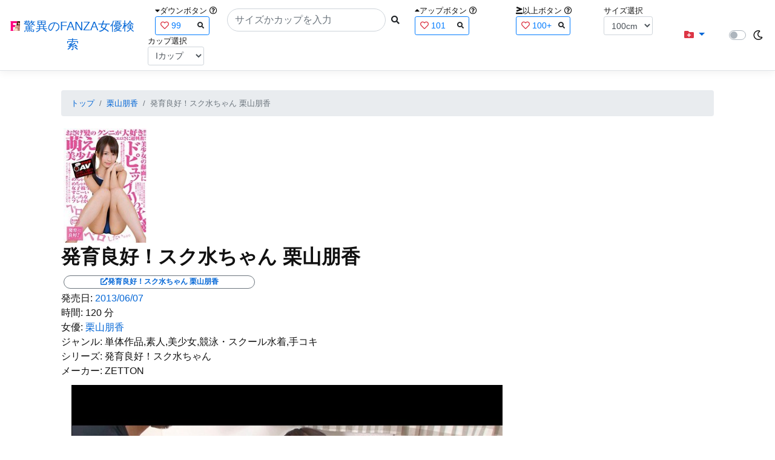

--- FILE ---
content_type: text/html; charset=utf-8
request_url: https://fanza-actress-bust-search.azurewebsites.net/actress/1017379/product/118bana00002/%EF%BF%BD%EF%BF%BD%EF%BF%BD%EF%BF%BD%EF%BF%BD%EF%BF%BD%EF%BF%BD%EF%BF%BD%EF%BF%BD%EF%BF%BD%EF%BF%BD%EF%BF%BD%EF%BF%BD%EF%BF%BD%EF%BF%BD%EF%BF%BD%EF%BF%BD%EF%BF%BD%EF%BF%BD%EF%BF%BD%EF%BF%BD%EF%BF%BD%EF%BF%BD%EF%BF%BD%EF%BF%BD%EF%BF%BD%EF%BF%BD%EF%BF%BD%EF%BF%BD%EF%BF%BD%EF%BF%BD%EF%BF%BD%EF%BF%BD%20%EF%BF%BD%EF%BF%BD%EF%BF%BD%EF%BF%BD%EF%BF%BD%EF%BF%BD%EF%BF%BD%EF%BF%BD%EF%BF%BD%EF%BF%BD%EF%BF%BD%EF%BF%BD
body_size: 15293
content:
<!DOCTYPE html>
<html lang="ja-JP">
<head>
    <meta charset="utf-8" />
    <!-- Preconnect to external domains -->
    <link rel="preconnect" href="https://www.googletagmanager.com" crossorigin>
    <link rel="preconnect" href="https://pics.dmm.com" crossorigin>
    <link rel="dns-prefetch" href="https://www.googletagmanager.com">
    <link rel="dns-prefetch" href="https://pics.dmm.com">
    <!-- Preload critical font for better LCP/CLS (only most-used font) -->
    <link rel="preload" href="/lib/font-awesome/webfonts/fa-solid-900.woff2" as="font" type="font/woff2" crossorigin>
    <meta name="viewport" content="width=device-width, initial-scale=1.0" />
    <meta name="description" content="&#x767A;&#x80B2;&#x826F;&#x597D;&#xFF01;&#x30B9;&#x30AF;&#x6C34;&#x3061;&#x3083;&#x3093; &#x6817;&#x5C71;&#x670B;&#x9999;&#x306E;&#x8A73;&#x7D30;&#x60C5;&#x5831;" />
    <title>&#x767A;&#x80B2;&#x826F;&#x597D;&#xFF01;&#x30B9;&#x30AF;&#x6C34;&#x3061;&#x3083;&#x3093; &#x6817;&#x5C71;&#x670B;&#x9999; | &#x6817;&#x5C71;&#x670B;&#x9999; | &#x9A5A;&#x7570;&#x306E;FANZA&#x5973;&#x512A;&#x691C;&#x7D22;</title>
    <meta property="og:type" content="website">
    <meta property="og:title" content="&#x767A;&#x80B2;&#x826F;&#x597D;&#xFF01;&#x30B9;&#x30AF;&#x6C34;&#x3061;&#x3083;&#x3093; &#x6817;&#x5C71;&#x670B;&#x9999; | &#x6817;&#x5C71;&#x670B;&#x9999; | &#x9A5A;&#x7570;&#x306E;FANZA&#x5973;&#x512A;&#x691C;&#x7D22;">
    <meta property="og:url" content="https://fanza-actress-bust-search.azurewebsites.net/actress/1017379/product/118bana00002">
    <meta property="og:image" content="https://pics.dmm.co.jp/digital/video/118bana00002/118bana00002pl.jpg">
    <meta property="og:description" content="&#x767A;&#x80B2;&#x826F;&#x597D;&#xFF01;&#x30B9;&#x30AF;&#x6C34;&#x3061;&#x3083;&#x3093; &#x6817;&#x5C71;&#x670B;&#x9999; | &#x6817;&#x5C71;&#x670B;&#x9999;&#x306E;&#x30DA;&#x30FC;&#x30B8;&#x3002;&#x767A;&#x58F2;&#x65E5;:2013/06/07&#x3002;&#x6642;&#x9593;:120&#x5206;&#x3002;&#x5973;&#x512A;:System.Collections.Generic.List`1[System.String]&#x3002;&#x30B8;&#x30E3;&#x30F3;&#x30EB;:&#x5358;&#x4F53;&#x4F5C;&#x54C1;,&#x7D20;&#x4EBA;,&#x7F8E;&#x5C11;&#x5973;,&#x7AF6;&#x6CF3;&#x30FB;&#x30B9;&#x30AF;&#x30FC;&#x30EB;&#x6C34;&#x7740;,&#x624B;&#x30B3;&#x30AD;&#x3002;&#x30B7;&#x30EA;&#x30FC;&#x30BA;:&#x767A;&#x80B2;&#x826F;&#x597D;&#xFF01;&#x30B9;&#x30AF;&#x6C34;&#x3061;&#x3083;&#x3093;&#x3002;&#x30E1;&#x30FC;&#x30AB;&#x30FC;:ZETTON&#x3002;" />
    <meta property="og:site_name" content="驚異のFANZA女優検索">
    <meta property="og:locale" content="ja_JP">
    <meta name="twitter:card" content="summary_large_image">
    <meta name="twitter:site" content="@fabsabsfabsabs">
    <meta name="twitter:title" content="&#x767A;&#x80B2;&#x826F;&#x597D;&#xFF01;&#x30B9;&#x30AF;&#x6C34;&#x3061;&#x3083;&#x3093; &#x6817;&#x5C71;&#x670B;&#x9999; | &#x6817;&#x5C71;&#x670B;&#x9999; | &#x9A5A;&#x7570;&#x306E;FANZA&#x5973;&#x512A;&#x691C;&#x7D22;">
    <meta name="twitter:description" content="&#x767A;&#x80B2;&#x826F;&#x597D;&#xFF01;&#x30B9;&#x30AF;&#x6C34;&#x3061;&#x3083;&#x3093; &#x6817;&#x5C71;&#x670B;&#x9999; | &#x6817;&#x5C71;&#x670B;&#x9999;&#x306E;&#x30DA;&#x30FC;&#x30B8;&#x3002;&#x767A;&#x58F2;&#x65E5;:2013/06/07&#x3002;&#x6642;&#x9593;:120&#x5206;&#x3002;&#x5973;&#x512A;:System.Collections.Generic.List`1[System.String]&#x3002;&#x30B8;&#x30E3;&#x30F3;&#x30EB;:&#x5358;&#x4F53;&#x4F5C;&#x54C1;,&#x7D20;&#x4EBA;,&#x7F8E;&#x5C11;&#x5973;,&#x7AF6;&#x6CF3;&#x30FB;&#x30B9;&#x30AF;&#x30FC;&#x30EB;&#x6C34;&#x7740;,&#x624B;&#x30B3;&#x30AD;&#x3002;&#x30B7;&#x30EA;&#x30FC;&#x30BA;:&#x767A;&#x80B2;&#x826F;&#x597D;&#xFF01;&#x30B9;&#x30AF;&#x6C34;&#x3061;&#x3083;&#x3093;&#x3002;&#x30E1;&#x30FC;&#x30AB;&#x30FC;:ZETTON&#x3002;">
    <meta name="twitter:image" content="https://pics.dmm.co.jp/digital/video/118bana00002/118bana00002pl.jpg">
    <meta name="google-site-verification" content="DqjyAiqdYF9qk5AwYD_jNGbbZwFgf3AIqpLzfn8i3Qc" />
    <link rel="canonical" href="https://fanza-actress-bust-search.azurewebsites.net/actress/1017379/product/118bana00002">

    <style>
        /* CSS Reset (minireset) - must come first */
        html,body,p,ol,ul,li,dl,dt,dd,blockquote,figure,fieldset,legend,textarea,pre,iframe,hr,h1,h2,h3,h4,h5,h6{margin:0;padding:0}
        h1,h2,h3,h4,h5,h6{font-size:100%;font-weight:normal}
        ul{list-style:none}
        button,input,select,textarea{margin:0}
        html{box-sizing:border-box}
        *,*:before,*:after{box-sizing:inherit}
        img,embed,object,audio,video{height:auto;max-width:100%}
        iframe{border:0}
        table{border-collapse:collapse;border-spacing:0}
        td,th{padding:0;text-align:left}
        /* Critical CSS - Above the fold styles */
        html{font-size:14px;position:relative;min-height:100%}
        @media(min-width:768px){html{font-size:16px}}
        body{font-family:-apple-system,BlinkMacSystemFont,"Segoe UI",Roboto,"Hiragino Kaku Gothic ProN","Hiragino Sans",Meiryo,sans-serif;margin:0;margin-bottom:60px}
        .light{background:#fff;color:#111}
        .dark{background:#111;color:#fff}
        .navbar{display:flex;flex-wrap:wrap;align-items:center;justify-content:space-between;padding:.5rem 1rem}
        .navbar-brand{display:inline-block;padding-top:.3125rem;padding-bottom:.3125rem;margin-right:1rem;font-size:1.25rem;line-height:inherit;white-space:normal;text-align:center;word-break:break-all;text-decoration:none}
        .border-bottom{border-bottom:1px solid #e5e5e5}
        .box-shadow{box-shadow:0 .25rem .75rem rgba(0,0,0,.05)}
        .mb-3{margin-bottom:1rem}
        .container{width:100%;padding-right:15px;padding-left:15px;margin-right:auto;margin-left:auto}
        @media(min-width:576px){.container{max-width:540px}}
        @media(min-width:768px){.container{max-width:720px}}
        @media(min-width:992px){.container{max-width:960px}}
        @media(min-width:1200px){.container{max-width:1140px}}
        .p-3{padding:1rem}
        a{color:#0366d6;text-decoration:none}
        .footer{position:absolute;width:100%;white-space:nowrap;line-height:60px}
        .text-muted{color:#6c757d}
        .d-flex{display:flex}
        .justify-content-center{justify-content:center}
        .justify-content-between{justify-content:space-between}
    </style>

    <link rel="stylesheet" href="/lib/twitter-bootstrap/css/bootstrap.min.css">
    <link rel="stylesheet" href="/lib/font-awesome/css/all.min.css">
    
    
        <link rel="stylesheet" href="/css/site.min.css?v=07Pz933Q7GPf7oE3cFxIhifmfbkVqv_sWj0j7vfFoRw">
    

    
    
    
        <link href="/css/product.min.css?v=WL1evTmDa_F01zbGenzr61bK0C_wRvWihNw2NVsUyfQ" rel="stylesheet" type="text/css" />
    

    <script type="application/ld&#x2B;json">
    {
        "@context": "https://schema.org",
        "@type": "WebSite",
        "name": "驚異のFANZA女優検索",
        "url": "https://fanza-actress-bust-search.azurewebsites.net/",
        "potentialAction": {
            "@type": "SearchAction",
            "target": "https://fanza-actress-bust-search.azurewebsites.net/?searchText={search_term_string}",
            "query-input": "required name=search_term_string"
        }
    }
    </script>
    <!-- Global site tag (gtag.js) - Google Analytics -->
    <script async src="https://www.googletagmanager.com/gtag/js?id=G-PF08DCD6WJ"></script>
    <script>
        window.dataLayer = window.dataLayer || [];
        function gtag() { dataLayer.push(arguments); }
        gtag('js', new Date());

        gtag('config', 'G-PF08DCD6WJ');
    </script>
</head>
<body class="light">
    <header>
        <nav class="navbar navbar-expand-sm navbar-toggleable-sm border-bottom box-shadow mb-3 navbar-collapse justify-content-between">
            <div>
                <a class="navbar-brand" href="/">
                    <img src="/image/fabs.png" class="mb-1" width="16" height="16">
                    驚異のFANZA女優検索
                </a>
            </div>
            <div>
                <form class="form-inline d-flex" method="get" action="/">
                        <div class="mx-3">
                            <div class="small">
                                <i class="fas fa-caret-down"></i><span class="">ダウンボタン</span>
                                <i class="far fa-question-circle" tabindex="0" data-toggle="popover" data-trigger="focus" data-content="ダウンするボタン（サイズを-1cm、カップを-1カップ）。"></i>
                            </div>
                            
<div>
    <span class="searchword btn btn-outline-primary btn-sm text-left " onclick="searchWordClick(&#x27;99&#x27;)">
        <i class="text-danger far fa-heart"></i>
        99
        <span class="small float-right" style="padding-top:2px;">
            <i class="fas fa-search text-body"></i>
        </span>
    </span>
</div>


                        </div>
                    <div class="input-group">
                        <input class="form-control rounded-pill" name="searchText" size="25" value="" type="search" placeholder="サイズかカップを入力" autocomplete="off" aria-label="Search" list="historyList" />
                        <button type="submit" class="btn btn-sm">
                            <i class="fas fa-search"></i>
                        </button>
                    </div>
                        <div class="mx-3">
                            <div class="small">
                                <i class="fas fa-caret-up"></i><span class="">アップボタン</span>
                                <i class="far fa-question-circle" tabindex="0" data-toggle="popover" data-trigger="focus" data-content="アップするボタン（サイズを+1cm、カップを+1カップ）。"></i>
                            </div>
                            
<div>
    <span class="searchword btn btn-outline-primary btn-sm text-left " onclick="searchWordClick(&#x27;101&#x27;)">
        <i class="text-danger far fa-heart"></i>
        101
        <span class="small float-right" style="padding-top:2px;">
            <i class="fas fa-search text-body"></i>
        </span>
    </span>
</div>


                        </div>
                        <div class="mx-5">
                            <div class="small">
                                <i class="fas fa-greater-than-equal"></i><span>以上ボタン</span>
                                <i class="far fa-question-circle" tabindex="0" data-toggle="popover" data-trigger="focus" data-content="以上にするボタン（100cmを「100cm以上」、Fカップを「Fカップ以上」）。"></i>
                            </div>
                            
<div>
    <span class="searchword btn btn-outline-primary btn-sm text-left " onclick="searchWordClick(&#x27;100&#x2B;&#x27;)">
        <i class="text-danger far fa-heart"></i>
        100&#x2B;
        <span class="small float-right" style="padding-top:2px;">
            <i class="fas fa-search text-body"></i>
        </span>
    </span>
</div>


                        </div>
                        <div class="mx-1">
                            <div class="small">
                                <span>サイズ選択</span>
                            </div>
                            <select id="BustSize" class="form-control form-control-sm" onchange="changeBust('BustSize')">
                                        <option value="70">70cm</option>
                                        <option value="71">71cm</option>
                                        <option value="72">72cm</option>
                                        <option value="73">73cm</option>
                                        <option value="74">74cm</option>
                                        <option value="75">75cm</option>
                                        <option value="76">76cm</option>
                                        <option value="77">77cm</option>
                                        <option value="78">78cm</option>
                                        <option value="79">79cm</option>
                                        <option value="80">80cm</option>
                                        <option value="81">81cm</option>
                                        <option value="82">82cm</option>
                                        <option value="83">83cm</option>
                                        <option value="84">84cm</option>
                                        <option value="85">85cm</option>
                                        <option value="86">86cm</option>
                                        <option value="87">87cm</option>
                                        <option value="88">88cm</option>
                                        <option value="89">89cm</option>
                                        <option value="90">90cm</option>
                                        <option value="91">91cm</option>
                                        <option value="92">92cm</option>
                                        <option value="93">93cm</option>
                                        <option value="94">94cm</option>
                                        <option value="95">95cm</option>
                                        <option value="96">96cm</option>
                                        <option value="97">97cm</option>
                                        <option value="98">98cm</option>
                                        <option value="99">99cm</option>
                                        <option value="100" selected="selected">100cm</option>
                                        <option value="101">101cm</option>
                                        <option value="102">102cm</option>
                                        <option value="103">103cm</option>
                                        <option value="104">104cm</option>
                                        <option value="105">105cm</option>
                                        <option value="106">106cm</option>
                                        <option value="107">107cm</option>
                                        <option value="108">108cm</option>
                                        <option value="109">109cm</option>
                                        <option value="110">110cm</option>
                                        <option value="111">111cm</option>
                                        <option value="112">112cm</option>
                                        <option value="113">113cm</option>
                                        <option value="114">114cm</option>
                                        <option value="115">115cm</option>
                                        <option value="116">116cm</option>
                                        <option value="117">117cm</option>
                                        <option value="118">118cm</option>
                                        <option value="119">119cm</option>
                                        <option value="120">120cm</option>
                                        <option value="121">121cm</option>
                                        <option value="122">122cm</option>
                                        <option value="123">123cm</option>
                                        <option value="124">124cm</option>
                                        <option value="125">125cm</option>
                                        <option value="126">126cm</option>
                                        <option value="127">127cm</option>
                                        <option value="128">128cm</option>
                                        <option value="129">129cm</option>
                                        <option value="130">130cm</option>
                                        <option value="131">131cm</option>
                                        <option value="132">132cm</option>
                                        <option value="133">133cm</option>
                                        <option value="134">134cm</option>
                                        <option value="135">135cm</option>
                                        <option value="136">136cm</option>
                                        <option value="137">137cm</option>
                                        <option value="138">138cm</option>
                                        <option value="139">139cm</option>
                                        <option value="140">140cm</option>
                                        <option value="141">141cm</option>
                                        <option value="142">142cm</option>
                                        <option value="143">143cm</option>
                                        <option value="144">144cm</option>
                                        <option value="145">145cm</option>
                                        <option value="146">146cm</option>
                                        <option value="147">147cm</option>
                                        <option value="148">148cm</option>
                                        <option value="149">149cm</option>
                                        <option value="150">150cm</option>
                                        <option value="151">151cm</option>
                                        <option value="152">152cm</option>
                                        <option value="153">153cm</option>
                                        <option value="154">154cm</option>
                                        <option value="155">155cm</option>
                                        <option value="156">156cm</option>
                                        <option value="157">157cm</option>
                                        <option value="158">158cm</option>
                                        <option value="159">159cm</option>
                                        <option value="160">160cm</option>
                            </select>
                        </div>
                        <div class="mx-1">
                            <div class="small">
                                <span>カップ選択</span>
                            </div>
                            <select id="BustCup" class="form-control form-control-sm" onchange="changeBust('BustCup')">
                                        <option value="A">A&#x30AB;&#x30C3;&#x30D7;</option>
                                        <option value="B">B&#x30AB;&#x30C3;&#x30D7;</option>
                                        <option value="C">C&#x30AB;&#x30C3;&#x30D7;</option>
                                        <option value="D">D&#x30AB;&#x30C3;&#x30D7;</option>
                                        <option value="E">E&#x30AB;&#x30C3;&#x30D7;</option>
                                        <option value="F">F&#x30AB;&#x30C3;&#x30D7;</option>
                                        <option value="G">G&#x30AB;&#x30C3;&#x30D7;</option>
                                        <option value="H">H&#x30AB;&#x30C3;&#x30D7;</option>
                                        <option value="I" selected="selected">I&#x30AB;&#x30C3;&#x30D7;</option>
                                        <option value="J">J&#x30AB;&#x30C3;&#x30D7;</option>
                                        <option value="K">K&#x30AB;&#x30C3;&#x30D7;</option>
                                        <option value="L">L&#x30AB;&#x30C3;&#x30D7;</option>
                                        <option value="M">M&#x30AB;&#x30C3;&#x30D7;</option>
                                        <option value="N">N&#x30AB;&#x30C3;&#x30D7;</option>
                                        <option value="O">O&#x30AB;&#x30C3;&#x30D7;</option>
                                        <option value="P">P&#x30AB;&#x30C3;&#x30D7;</option>
                                        <option value="Q">Q&#x30AB;&#x30C3;&#x30D7;</option>
                                        <option value="R">R&#x30AB;&#x30C3;&#x30D7;</option>
                                        <option value="S">S&#x30AB;&#x30C3;&#x30D7;</option>
                                        <option value="T">T&#x30AB;&#x30C3;&#x30D7;</option>
                                        <option value="U">U&#x30AB;&#x30C3;&#x30D7;</option>
                                        <option value="V">V&#x30AB;&#x30C3;&#x30D7;</option>
                                        <option value="W">W&#x30AB;&#x30C3;&#x30D7;</option>
                                        <option value="X">X&#x30AB;&#x30C3;&#x30D7;</option>
                                        <option value="Y">Y&#x30AB;&#x30C3;&#x30D7;</option>
                                        <option value="Z">Z&#x30AB;&#x30C3;&#x30D7;</option>
                            </select>
                        </div>
                </form>
            </div>
            <div>
                <div id="NavMenuDropdown" class="nav-item dropdown">
                    <a class="nav-link base-color dropdown-toggle" href="#" id="navbarDropdown" role="button" data-toggle="dropdown" aria-haspopup="true" aria-expanded="false">
                        <i class="fas fa-folder-plus text-danger"></i>
                    </a>
                    <div class="dropdown-menu" aria-labelledby="navbarDropdown">
                        <a class="dropdown-item" href="/category/kyonyu"><i class="fas fa-star bg-white text-danger"></i>巨乳女優一覧</a>
                        <a class="dropdown-item" href="/category/bakunyu"><i class="fas fa-star bg-white text-danger"></i>爆乳女優一覧</a>
                        <a class="dropdown-item" href="/ranking/kyonyu"><i class="fas fa-trophy bg-white text-danger"></i>巨乳ランキング</a>
                        <a class="dropdown-item" href="/ranking/bakunyu"><i class="fas fa-trophy bg-white text-danger"></i>爆乳ランキング</a>
                        <div class="dropdown-divider"></div>
                        <a class="dropdown-item" href="/glasses"><i class="fas fa-glasses bg-white text-danger"></i>メガネをかけた女優</a>
                        <a class="dropdown-item" href="/nearface"><i class="far fa-kiss-wink-heart bg-white text-danger"></i>似た顔の女優検索</a>
                        <a class="dropdown-item" href="/twitter"><i class="fab fa-twitter bg-white text-danger"></i>Twitterをやっている女優</a>
                        <a class="dropdown-item" href="/instagram"><i class="fab fa-instagram bg-white text-danger"></i>Instagramをやっている女優</a>
                        <a class="dropdown-item" href="/actresstoday"><i class="fas fa-calendar-day bg-white text-danger"></i>今日が発売日の女優</a>
                        <a class="dropdown-item" href="/producttoday"><i class="fas fa-calendar-day bg-white text-danger"></i>今日が発売日の作品</a>
                    </div>
                </div>
            </div>
            <div class="d-flex flex-row">
                <i id="sun" class="p-1 far fa-sun" style="visibility: hidden"></i>
                <span class="custom-control custom-switch">
                    <input type="checkbox" class="custom-control-input" id="Mode" onclick="ClickToggle()" >
                    <label class="custom-control-label" for="Mode"></label>
                </span>
                <i id="moon" class="p-1 far fa-moon" style="visibility: visible"></i>
            </div>
            <div>
            </div>
            <datalist id="historyList">
            </datalist>
        </nav>
    </header>
    <div class="container">
        <main role="main" class="p-3">
            

<nav aria-label="breadcrumb">
    <ol class="small breadcrumb">
        <li class="breadcrumb-item"><a href="/?SearchText=">トップ</a></li>
        <li class="breadcrumb-item"><a href="/actress/1017379/&#x6817;&#x5C71;&#x670B;&#x9999;">&#x6817;&#x5C71;&#x670B;&#x9999;</a></li>
        <li class="breadcrumb-item active" aria-current="page">&#x767A;&#x80B2;&#x826F;&#x597D;&#xFF01;&#x30B9;&#x30AF;&#x6C34;&#x3061;&#x3083;&#x3093; &#x6817;&#x5C71;&#x670B;&#x9999;</li>
    </ol>
</nav>
<script type="application/ld&#x2B;json">
{
  "@context": "https://schema.org",
  "@type": "BreadcrumbList",
  "itemListElement": [
    {
      "@type": "ListItem",
      "position": 1,
      "name": "\u30C8\u30C3\u30D7",
      "item": "https://fanza-actress-bust-search.azurewebsites.net/"
    },
    {
      "@type": "ListItem",
      "position": 2,
      "name": "\u6817\u5C71\u670B\u9999",
      "item": "https://fanza-actress-bust-search.azurewebsites.net/actress/1017379/%e6%a0%97%e5%b1%b1%e6%9c%8b%e9%a6%99"
    },
    {
      "@type": "ListItem",
      "position": 3,
      "name": "\u767A\u80B2\u826F\u597D\uFF01\u30B9\u30AF\u6C34\u3061\u3083\u3093 \u6817\u5C71\u670B\u9999",
      "item": "https://fanza-actress-bust-search.azurewebsites.net/actress/1017379/product/118bana00002/%e7%99%ba%e8%82%b2%e8%89%af%e5%a5%bd%ef%bc%81%e3%82%b9%e3%82%af%e6%b0%b4%e3%81%a1%e3%82%83%e3%82%93\u002B%e6%a0%97%e5%b1%b1%e6%9c%8b%e9%a6%99"
    }
  ]
}
</script>
<article>
    <header>
    </header>
    <section>
        <div class="d-none d-md-block">
            <div>
                <a href="https://al.fanza.co.jp/?lurl=https%3A%2F%2Fvideo.dmm.co.jp%2Fav%2Fcontent%2F%3Fid%3D118bana00002&amp;af_id=fabs-990&amp;ch=api" rel="sponsored, noopener" target="_blank">
                    <img class="p-1" width="147" height="200" src="https://pics.dmm.co.jp/digital/video/118bana00002/118bana00002ps.jpg" alt='&#x767A;&#x80B2;&#x826F;&#x597D;&#xFF01;&#x30B9;&#x30AF;&#x6C34;&#x3061;&#x3083;&#x3093; &#x6817;&#x5C71;&#x670B;&#x9999;のジャケット画像' title="&#x767A;&#x80B2;&#x826F;&#x597D;&#xFF01;&#x30B9;&#x30AF;&#x6C34;&#x3061;&#x3083;&#x3093; &#x6817;&#x5C71;&#x670B;&#x9999;">
                </a>
            </div>
        </div>
        <div class="d-block d-md-none">
            <div>
                <a href="https://al.fanza.co.jp/?lurl=https%3A%2F%2Fvideo.dmm.co.jp%2Fav%2Fcontent%2F%3Fid%3D118bana00002&amp;af_id=fabs-990&amp;ch=api" rel="sponsored, noopener" target="_blank" style="margin-left:-25px;margin-right:-25px;">
                    <img class="p-1" width="147" height="200" src="https://pics.dmm.co.jp/digital/video/118bana00002/118bana00002ps.jpg" alt='&#x767A;&#x80B2;&#x826F;&#x597D;&#xFF01;&#x30B9;&#x30AF;&#x6C34;&#x3061;&#x3083;&#x3093; &#x6817;&#x5C71;&#x670B;&#x9999;のジャケット画像' title="&#x767A;&#x80B2;&#x826F;&#x597D;&#xFF01;&#x30B9;&#x30AF;&#x6C34;&#x3061;&#x3083;&#x3093; &#x6817;&#x5C71;&#x670B;&#x9999;">
                </a>
            </div>
        </div>
        <h1 class="font-weight-bold h2">
            &#x767A;&#x80B2;&#x826F;&#x597D;&#xFF01;&#x30B9;&#x30AF;&#x6C34;&#x3061;&#x3083;&#x3093; &#x6817;&#x5C71;&#x670B;&#x9999;
        </h1>
        <div>
            <a class="justify-content-end ml-auto" href="https://al.fanza.co.jp/?lurl=https%3A%2F%2Fvideo.dmm.co.jp%2Fav%2Fcontent%2F%3Fid%3D118bana00002&amp;af_id=fabs-990&amp;ch=api" rel="sponsored, noopener" target="_blank">
                <span class="m-1 border border-secondary badge badge-pill">
                    <i class="ProductLink fas fa-external-link-alt">&#x767A;&#x80B2;&#x826F;&#x597D;&#xFF01;&#x30B9;&#x30AF;&#x6C34;&#x3061;&#x3083;&#x3093; &#x6817;&#x5C71;&#x670B;&#x9999;</i>
                </span>
            </a>
        </div>
        <div>
            <a>発売日:</a>
            <a href="/producttoday?date=2013/06/07">2013/06/07</a>
        </div>
        <div>
            <a>時間:</a>
            <a>120 分</a>
        </div>
        <div>
            <a>女優:</a>
                        <a href="/actress/1017379/&#x6817;&#x5C71;&#x670B;&#x9999;">&#x6817;&#x5C71;&#x670B;&#x9999;</a>
        </div>
        <div>
            <a>ジャンル:</a>
            <a>&#x5358;&#x4F53;&#x4F5C;&#x54C1;,&#x7D20;&#x4EBA;,&#x7F8E;&#x5C11;&#x5973;,&#x7AF6;&#x6CF3;&#x30FB;&#x30B9;&#x30AF;&#x30FC;&#x30EB;&#x6C34;&#x7740;,&#x624B;&#x30B3;&#x30AD;</a>
        </div>
        <div>
            <a>シリーズ:</a>
            <a>&#x767A;&#x80B2;&#x826F;&#x597D;&#xFF01;&#x30B9;&#x30AF;&#x6C34;&#x3061;&#x3083;&#x3093;</a>
        </div>
        <div>
            <a>メーカー:</a>
            <a>ZETTON</a>
        </div>
        <div class="ImageList">
            <ul>
                    <li class="rounded">
                        <div>
                            <div class="SingleImage">
                                <div class="d-none d-md-block">
                                    <label for="trigger118bana000021" class="">
                                        <a class="btn btn-link">
                                            <img class="p-1" src="https://pics.dmm.co.jp/digital/video/118bana00002/118bana00002jp-1.jpg" width="720" height="480" alt='&#x767A;&#x80B2;&#x826F;&#x597D;&#xFF01;&#x30B9;&#x30AF;&#x6C34;&#x3061;&#x3083;&#x3093; &#x6817;&#x5C71;&#x670B;&#x9999;のサンプル画像' loading="lazy">
                                        </a>
                                    </label>
                                </div>
                                <div class="d-block d-md-none">
                                    <label for="trigger118bana000021" class="">
                                        <a class="btn btn-link">
                                            <img class="p-1 JacketSp" src="https://pics.dmm.co.jp/digital/video/118bana00002/118bana00002jp-1.jpg" alt='&#x767A;&#x80B2;&#x826F;&#x597D;&#xFF01;&#x30B9;&#x30AF;&#x6C34;&#x3061;&#x3083;&#x3093; &#x6817;&#x5C71;&#x670B;&#x9999;のサンプル画像' width="720" height="480">
                                        </a>
                                    </label>
                                </div>
                            </div>
                            <div class="popup_wrap">
                                <input id="trigger118bana000021" type="checkbox">
                                <div class="d-none d-sm-block">
                                    <div class="popup_overlay">
                                        <label for="trigger118bana000021" class="popup_trigger"></label>
                                        <div class="popup_content">
                                            <div class="form-inline d-flex justify-content-between">
                                                <div class="ProductTitleL">&#x767A;&#x80B2;&#x826F;&#x597D;&#xFF01;&#x30B9;&#x30AF;&#x6C34;&#x3061;&#x3083;&#x3093; &#x6817;&#x5C71;&#x670B;&#x9999;</div>
                                                <div></div>
                                                <label for="trigger118bana000021" class="close_btn"><i class="far fa-times-circle"></i></label>
                                            </div>
                                            <div class="d-none d-md-block">
                                                <a class="btn btn-link" onclick="Product.changeImage('118bana000021', '118bana000022')">
                                                    <img class="p-1" src="https://pics.dmm.co.jp/digital/video/118bana00002/118bana00002jp-1.jpg" width="720" height="480" alt='&#x767A;&#x80B2;&#x826F;&#x597D;&#xFF01;&#x30B9;&#x30AF;&#x6C34;&#x3061;&#x3083;&#x3093; &#x6817;&#x5C71;&#x670B;&#x9999;のサンプル画像' loading="lazy">
                                                </a>
                                            </div>
                                            <div class="d-none d-sm-block d-md-none">
                                                <a class="btn btn-link" onclick="Product.changeImage('118bana000021', '118bana000022')">
                                                    <img class="p-1 JacketSp" src="https://pics.dmm.co.jp/digital/video/118bana00002/118bana00002jp-1.jpg" alt='&#x767A;&#x80B2;&#x826F;&#x597D;&#xFF01;&#x30B9;&#x30AF;&#x6C34;&#x3061;&#x3083;&#x3093; &#x6817;&#x5C71;&#x670B;&#x9999;のサンプル画像' width="720" height="480">
                                                </a>
                                            </div>
                                            <div class="form-inline d-flex justify-content-between">
                                                <button type="button" class="btn btn-link" onclick="Product.changeImage('118bana000021', '118bana0000210')">&laquo;&laquo;前へ</button>
                                                <a>1/10</a>
                                                <button type="button" class="btn btn-link" onclick="Product.changeImage('118bana000021', '118bana000022')">次へ&raquo;&raquo;</button>
                                            </div>
                                        </div>
                                    </div>
                                </div>
                                <div class="d-block d-sm-none">
                                    <div class="overlay">
                                        <label for="trigger118bana000021" class="popup_trigger"></label>
                                        <div class="popup_modal">
                                            <div class="form-inline d-flex justify-content-between">
                                                <div class="ProductTitleS">&#x767A;&#x80B2;&#x826F;&#x597D;&#xFF01;&#x30B9;&#x30AF;&#x6C34;&#x3061;&#x3083;&#x3093; &#x6817;&#x5C71;&#x670B;&#x9999;</div>
                                                <div></div>
                                                <label for="trigger118bana000021" class="close_btn"><i class="far fa-times-circle"></i></label>
                                            </div>
                                            <div class="">
                                                <a class="btn btn-link" onclick="Product.changeImage('118bana000021', '118bana000022')">
                                                    <img class="p-1 JacketSp" src="https://pics.dmm.co.jp/digital/video/118bana00002/118bana00002jp-1.jpg" alt='&#x767A;&#x80B2;&#x826F;&#x597D;&#xFF01;&#x30B9;&#x30AF;&#x6C34;&#x3061;&#x3083;&#x3093; &#x6817;&#x5C71;&#x670B;&#x9999;のサンプル画像' width="720" height="480">
                                                </a>
                                            </div>
                                            <div class="form-inline d-flex justify-content-between">
                                                <button type="button" class="btn btn-link" onclick="Product.changeImage('118bana000021', '118bana0000210')">&laquo;&laquo;前へ</button>
                                                <a>1/10</a>
                                                <button type="button" class="btn btn-link" onclick="Product.changeImage('118bana000021', '118bana000022')">次へ&raquo;&raquo;</button>
                                            </div>
                                        </div>
                                    </div>
                                </div>
                            </div>
                        </div>
                    </li>
                    <li class="rounded">
                        <div>
                            <div class="SingleImage">
                                <div class="d-none d-md-block">
                                    <label for="trigger118bana000022" class="">
                                        <a class="btn btn-link">
                                            <img class="p-1" src="https://pics.dmm.co.jp/digital/video/118bana00002/118bana00002jp-2.jpg" width="720" height="480" alt='&#x767A;&#x80B2;&#x826F;&#x597D;&#xFF01;&#x30B9;&#x30AF;&#x6C34;&#x3061;&#x3083;&#x3093; &#x6817;&#x5C71;&#x670B;&#x9999;のサンプル画像' loading="lazy">
                                        </a>
                                    </label>
                                </div>
                                <div class="d-block d-md-none">
                                    <label for="trigger118bana000022" class="">
                                        <a class="btn btn-link">
                                            <img class="p-1 JacketSp" src="https://pics.dmm.co.jp/digital/video/118bana00002/118bana00002jp-2.jpg" alt='&#x767A;&#x80B2;&#x826F;&#x597D;&#xFF01;&#x30B9;&#x30AF;&#x6C34;&#x3061;&#x3083;&#x3093; &#x6817;&#x5C71;&#x670B;&#x9999;のサンプル画像' width="720" height="480">
                                        </a>
                                    </label>
                                </div>
                            </div>
                            <div class="popup_wrap">
                                <input id="trigger118bana000022" type="checkbox">
                                <div class="d-none d-sm-block">
                                    <div class="popup_overlay">
                                        <label for="trigger118bana000022" class="popup_trigger"></label>
                                        <div class="popup_content">
                                            <div class="form-inline d-flex justify-content-between">
                                                <div class="ProductTitleL">&#x767A;&#x80B2;&#x826F;&#x597D;&#xFF01;&#x30B9;&#x30AF;&#x6C34;&#x3061;&#x3083;&#x3093; &#x6817;&#x5C71;&#x670B;&#x9999;</div>
                                                <div></div>
                                                <label for="trigger118bana000022" class="close_btn"><i class="far fa-times-circle"></i></label>
                                            </div>
                                            <div class="d-none d-md-block">
                                                <a class="btn btn-link" onclick="Product.changeImage('118bana000022', '118bana000023')">
                                                    <img class="p-1" src="https://pics.dmm.co.jp/digital/video/118bana00002/118bana00002jp-2.jpg" width="720" height="480" alt='&#x767A;&#x80B2;&#x826F;&#x597D;&#xFF01;&#x30B9;&#x30AF;&#x6C34;&#x3061;&#x3083;&#x3093; &#x6817;&#x5C71;&#x670B;&#x9999;のサンプル画像' loading="lazy">
                                                </a>
                                            </div>
                                            <div class="d-none d-sm-block d-md-none">
                                                <a class="btn btn-link" onclick="Product.changeImage('118bana000022', '118bana000023')">
                                                    <img class="p-1 JacketSp" src="https://pics.dmm.co.jp/digital/video/118bana00002/118bana00002jp-2.jpg" alt='&#x767A;&#x80B2;&#x826F;&#x597D;&#xFF01;&#x30B9;&#x30AF;&#x6C34;&#x3061;&#x3083;&#x3093; &#x6817;&#x5C71;&#x670B;&#x9999;のサンプル画像' width="720" height="480">
                                                </a>
                                            </div>
                                            <div class="form-inline d-flex justify-content-between">
                                                <button type="button" class="btn btn-link" onclick="Product.changeImage('118bana000022', '118bana000021')">&laquo;&laquo;前へ</button>
                                                <a>2/10</a>
                                                <button type="button" class="btn btn-link" onclick="Product.changeImage('118bana000022', '118bana000023')">次へ&raquo;&raquo;</button>
                                            </div>
                                        </div>
                                    </div>
                                </div>
                                <div class="d-block d-sm-none">
                                    <div class="overlay">
                                        <label for="trigger118bana000022" class="popup_trigger"></label>
                                        <div class="popup_modal">
                                            <div class="form-inline d-flex justify-content-between">
                                                <div class="ProductTitleS">&#x767A;&#x80B2;&#x826F;&#x597D;&#xFF01;&#x30B9;&#x30AF;&#x6C34;&#x3061;&#x3083;&#x3093; &#x6817;&#x5C71;&#x670B;&#x9999;</div>
                                                <div></div>
                                                <label for="trigger118bana000022" class="close_btn"><i class="far fa-times-circle"></i></label>
                                            </div>
                                            <div class="">
                                                <a class="btn btn-link" onclick="Product.changeImage('118bana000022', '118bana000023')">
                                                    <img class="p-1 JacketSp" src="https://pics.dmm.co.jp/digital/video/118bana00002/118bana00002jp-2.jpg" alt='&#x767A;&#x80B2;&#x826F;&#x597D;&#xFF01;&#x30B9;&#x30AF;&#x6C34;&#x3061;&#x3083;&#x3093; &#x6817;&#x5C71;&#x670B;&#x9999;のサンプル画像' width="720" height="480">
                                                </a>
                                            </div>
                                            <div class="form-inline d-flex justify-content-between">
                                                <button type="button" class="btn btn-link" onclick="Product.changeImage('118bana000022', '118bana000021')">&laquo;&laquo;前へ</button>
                                                <a>2/10</a>
                                                <button type="button" class="btn btn-link" onclick="Product.changeImage('118bana000022', '118bana000023')">次へ&raquo;&raquo;</button>
                                            </div>
                                        </div>
                                    </div>
                                </div>
                            </div>
                        </div>
                    </li>
                    <li class="rounded">
                        <div>
                            <div class="SingleImage">
                                <div class="d-none d-md-block">
                                    <label for="trigger118bana000023" class="">
                                        <a class="btn btn-link">
                                            <img class="p-1" src="https://pics.dmm.co.jp/digital/video/118bana00002/118bana00002jp-3.jpg" width="720" height="480" alt='&#x767A;&#x80B2;&#x826F;&#x597D;&#xFF01;&#x30B9;&#x30AF;&#x6C34;&#x3061;&#x3083;&#x3093; &#x6817;&#x5C71;&#x670B;&#x9999;のサンプル画像' loading="lazy">
                                        </a>
                                    </label>
                                </div>
                                <div class="d-block d-md-none">
                                    <label for="trigger118bana000023" class="">
                                        <a class="btn btn-link">
                                            <img class="p-1 JacketSp" src="https://pics.dmm.co.jp/digital/video/118bana00002/118bana00002jp-3.jpg" alt='&#x767A;&#x80B2;&#x826F;&#x597D;&#xFF01;&#x30B9;&#x30AF;&#x6C34;&#x3061;&#x3083;&#x3093; &#x6817;&#x5C71;&#x670B;&#x9999;のサンプル画像' width="720" height="480">
                                        </a>
                                    </label>
                                </div>
                            </div>
                            <div class="popup_wrap">
                                <input id="trigger118bana000023" type="checkbox">
                                <div class="d-none d-sm-block">
                                    <div class="popup_overlay">
                                        <label for="trigger118bana000023" class="popup_trigger"></label>
                                        <div class="popup_content">
                                            <div class="form-inline d-flex justify-content-between">
                                                <div class="ProductTitleL">&#x767A;&#x80B2;&#x826F;&#x597D;&#xFF01;&#x30B9;&#x30AF;&#x6C34;&#x3061;&#x3083;&#x3093; &#x6817;&#x5C71;&#x670B;&#x9999;</div>
                                                <div></div>
                                                <label for="trigger118bana000023" class="close_btn"><i class="far fa-times-circle"></i></label>
                                            </div>
                                            <div class="d-none d-md-block">
                                                <a class="btn btn-link" onclick="Product.changeImage('118bana000023', '118bana000024')">
                                                    <img class="p-1" src="https://pics.dmm.co.jp/digital/video/118bana00002/118bana00002jp-3.jpg" width="720" height="480" alt='&#x767A;&#x80B2;&#x826F;&#x597D;&#xFF01;&#x30B9;&#x30AF;&#x6C34;&#x3061;&#x3083;&#x3093; &#x6817;&#x5C71;&#x670B;&#x9999;のサンプル画像' loading="lazy">
                                                </a>
                                            </div>
                                            <div class="d-none d-sm-block d-md-none">
                                                <a class="btn btn-link" onclick="Product.changeImage('118bana000023', '118bana000024')">
                                                    <img class="p-1 JacketSp" src="https://pics.dmm.co.jp/digital/video/118bana00002/118bana00002jp-3.jpg" alt='&#x767A;&#x80B2;&#x826F;&#x597D;&#xFF01;&#x30B9;&#x30AF;&#x6C34;&#x3061;&#x3083;&#x3093; &#x6817;&#x5C71;&#x670B;&#x9999;のサンプル画像' width="720" height="480">
                                                </a>
                                            </div>
                                            <div class="form-inline d-flex justify-content-between">
                                                <button type="button" class="btn btn-link" onclick="Product.changeImage('118bana000023', '118bana000022')">&laquo;&laquo;前へ</button>
                                                <a>3/10</a>
                                                <button type="button" class="btn btn-link" onclick="Product.changeImage('118bana000023', '118bana000024')">次へ&raquo;&raquo;</button>
                                            </div>
                                        </div>
                                    </div>
                                </div>
                                <div class="d-block d-sm-none">
                                    <div class="overlay">
                                        <label for="trigger118bana000023" class="popup_trigger"></label>
                                        <div class="popup_modal">
                                            <div class="form-inline d-flex justify-content-between">
                                                <div class="ProductTitleS">&#x767A;&#x80B2;&#x826F;&#x597D;&#xFF01;&#x30B9;&#x30AF;&#x6C34;&#x3061;&#x3083;&#x3093; &#x6817;&#x5C71;&#x670B;&#x9999;</div>
                                                <div></div>
                                                <label for="trigger118bana000023" class="close_btn"><i class="far fa-times-circle"></i></label>
                                            </div>
                                            <div class="">
                                                <a class="btn btn-link" onclick="Product.changeImage('118bana000023', '118bana000024')">
                                                    <img class="p-1 JacketSp" src="https://pics.dmm.co.jp/digital/video/118bana00002/118bana00002jp-3.jpg" alt='&#x767A;&#x80B2;&#x826F;&#x597D;&#xFF01;&#x30B9;&#x30AF;&#x6C34;&#x3061;&#x3083;&#x3093; &#x6817;&#x5C71;&#x670B;&#x9999;のサンプル画像' width="720" height="480">
                                                </a>
                                            </div>
                                            <div class="form-inline d-flex justify-content-between">
                                                <button type="button" class="btn btn-link" onclick="Product.changeImage('118bana000023', '118bana000022')">&laquo;&laquo;前へ</button>
                                                <a>3/10</a>
                                                <button type="button" class="btn btn-link" onclick="Product.changeImage('118bana000023', '118bana000024')">次へ&raquo;&raquo;</button>
                                            </div>
                                        </div>
                                    </div>
                                </div>
                            </div>
                        </div>
                    </li>
                    <li class="rounded">
                        <div>
                            <div class="SingleImage">
                                <div class="d-none d-md-block">
                                    <label for="trigger118bana000024" class="">
                                        <a class="btn btn-link">
                                            <img class="p-1" src="https://pics.dmm.co.jp/digital/video/118bana00002/118bana00002jp-4.jpg" width="720" height="480" alt='&#x767A;&#x80B2;&#x826F;&#x597D;&#xFF01;&#x30B9;&#x30AF;&#x6C34;&#x3061;&#x3083;&#x3093; &#x6817;&#x5C71;&#x670B;&#x9999;のサンプル画像' loading="lazy">
                                        </a>
                                    </label>
                                </div>
                                <div class="d-block d-md-none">
                                    <label for="trigger118bana000024" class="">
                                        <a class="btn btn-link">
                                            <img class="p-1 JacketSp" src="https://pics.dmm.co.jp/digital/video/118bana00002/118bana00002jp-4.jpg" alt='&#x767A;&#x80B2;&#x826F;&#x597D;&#xFF01;&#x30B9;&#x30AF;&#x6C34;&#x3061;&#x3083;&#x3093; &#x6817;&#x5C71;&#x670B;&#x9999;のサンプル画像' width="720" height="480">
                                        </a>
                                    </label>
                                </div>
                            </div>
                            <div class="popup_wrap">
                                <input id="trigger118bana000024" type="checkbox">
                                <div class="d-none d-sm-block">
                                    <div class="popup_overlay">
                                        <label for="trigger118bana000024" class="popup_trigger"></label>
                                        <div class="popup_content">
                                            <div class="form-inline d-flex justify-content-between">
                                                <div class="ProductTitleL">&#x767A;&#x80B2;&#x826F;&#x597D;&#xFF01;&#x30B9;&#x30AF;&#x6C34;&#x3061;&#x3083;&#x3093; &#x6817;&#x5C71;&#x670B;&#x9999;</div>
                                                <div></div>
                                                <label for="trigger118bana000024" class="close_btn"><i class="far fa-times-circle"></i></label>
                                            </div>
                                            <div class="d-none d-md-block">
                                                <a class="btn btn-link" onclick="Product.changeImage('118bana000024', '118bana000025')">
                                                    <img class="p-1" src="https://pics.dmm.co.jp/digital/video/118bana00002/118bana00002jp-4.jpg" width="720" height="480" alt='&#x767A;&#x80B2;&#x826F;&#x597D;&#xFF01;&#x30B9;&#x30AF;&#x6C34;&#x3061;&#x3083;&#x3093; &#x6817;&#x5C71;&#x670B;&#x9999;のサンプル画像' loading="lazy">
                                                </a>
                                            </div>
                                            <div class="d-none d-sm-block d-md-none">
                                                <a class="btn btn-link" onclick="Product.changeImage('118bana000024', '118bana000025')">
                                                    <img class="p-1 JacketSp" src="https://pics.dmm.co.jp/digital/video/118bana00002/118bana00002jp-4.jpg" alt='&#x767A;&#x80B2;&#x826F;&#x597D;&#xFF01;&#x30B9;&#x30AF;&#x6C34;&#x3061;&#x3083;&#x3093; &#x6817;&#x5C71;&#x670B;&#x9999;のサンプル画像' width="720" height="480">
                                                </a>
                                            </div>
                                            <div class="form-inline d-flex justify-content-between">
                                                <button type="button" class="btn btn-link" onclick="Product.changeImage('118bana000024', '118bana000023')">&laquo;&laquo;前へ</button>
                                                <a>4/10</a>
                                                <button type="button" class="btn btn-link" onclick="Product.changeImage('118bana000024', '118bana000025')">次へ&raquo;&raquo;</button>
                                            </div>
                                        </div>
                                    </div>
                                </div>
                                <div class="d-block d-sm-none">
                                    <div class="overlay">
                                        <label for="trigger118bana000024" class="popup_trigger"></label>
                                        <div class="popup_modal">
                                            <div class="form-inline d-flex justify-content-between">
                                                <div class="ProductTitleS">&#x767A;&#x80B2;&#x826F;&#x597D;&#xFF01;&#x30B9;&#x30AF;&#x6C34;&#x3061;&#x3083;&#x3093; &#x6817;&#x5C71;&#x670B;&#x9999;</div>
                                                <div></div>
                                                <label for="trigger118bana000024" class="close_btn"><i class="far fa-times-circle"></i></label>
                                            </div>
                                            <div class="">
                                                <a class="btn btn-link" onclick="Product.changeImage('118bana000024', '118bana000025')">
                                                    <img class="p-1 JacketSp" src="https://pics.dmm.co.jp/digital/video/118bana00002/118bana00002jp-4.jpg" alt='&#x767A;&#x80B2;&#x826F;&#x597D;&#xFF01;&#x30B9;&#x30AF;&#x6C34;&#x3061;&#x3083;&#x3093; &#x6817;&#x5C71;&#x670B;&#x9999;のサンプル画像' width="720" height="480">
                                                </a>
                                            </div>
                                            <div class="form-inline d-flex justify-content-between">
                                                <button type="button" class="btn btn-link" onclick="Product.changeImage('118bana000024', '118bana000023')">&laquo;&laquo;前へ</button>
                                                <a>4/10</a>
                                                <button type="button" class="btn btn-link" onclick="Product.changeImage('118bana000024', '118bana000025')">次へ&raquo;&raquo;</button>
                                            </div>
                                        </div>
                                    </div>
                                </div>
                            </div>
                        </div>
                    </li>
                    <li class="rounded">
                        <div>
                            <div class="SingleImage">
                                <div class="d-none d-md-block">
                                    <label for="trigger118bana000025" class="">
                                        <a class="btn btn-link">
                                            <img class="p-1" src="https://pics.dmm.co.jp/digital/video/118bana00002/118bana00002jp-5.jpg" width="720" height="480" alt='&#x767A;&#x80B2;&#x826F;&#x597D;&#xFF01;&#x30B9;&#x30AF;&#x6C34;&#x3061;&#x3083;&#x3093; &#x6817;&#x5C71;&#x670B;&#x9999;のサンプル画像' loading="lazy">
                                        </a>
                                    </label>
                                </div>
                                <div class="d-block d-md-none">
                                    <label for="trigger118bana000025" class="">
                                        <a class="btn btn-link">
                                            <img class="p-1 JacketSp" src="https://pics.dmm.co.jp/digital/video/118bana00002/118bana00002jp-5.jpg" alt='&#x767A;&#x80B2;&#x826F;&#x597D;&#xFF01;&#x30B9;&#x30AF;&#x6C34;&#x3061;&#x3083;&#x3093; &#x6817;&#x5C71;&#x670B;&#x9999;のサンプル画像' width="720" height="480">
                                        </a>
                                    </label>
                                </div>
                            </div>
                            <div class="popup_wrap">
                                <input id="trigger118bana000025" type="checkbox">
                                <div class="d-none d-sm-block">
                                    <div class="popup_overlay">
                                        <label for="trigger118bana000025" class="popup_trigger"></label>
                                        <div class="popup_content">
                                            <div class="form-inline d-flex justify-content-between">
                                                <div class="ProductTitleL">&#x767A;&#x80B2;&#x826F;&#x597D;&#xFF01;&#x30B9;&#x30AF;&#x6C34;&#x3061;&#x3083;&#x3093; &#x6817;&#x5C71;&#x670B;&#x9999;</div>
                                                <div></div>
                                                <label for="trigger118bana000025" class="close_btn"><i class="far fa-times-circle"></i></label>
                                            </div>
                                            <div class="d-none d-md-block">
                                                <a class="btn btn-link" onclick="Product.changeImage('118bana000025', '118bana000026')">
                                                    <img class="p-1" src="https://pics.dmm.co.jp/digital/video/118bana00002/118bana00002jp-5.jpg" width="720" height="480" alt='&#x767A;&#x80B2;&#x826F;&#x597D;&#xFF01;&#x30B9;&#x30AF;&#x6C34;&#x3061;&#x3083;&#x3093; &#x6817;&#x5C71;&#x670B;&#x9999;のサンプル画像' loading="lazy">
                                                </a>
                                            </div>
                                            <div class="d-none d-sm-block d-md-none">
                                                <a class="btn btn-link" onclick="Product.changeImage('118bana000025', '118bana000026')">
                                                    <img class="p-1 JacketSp" src="https://pics.dmm.co.jp/digital/video/118bana00002/118bana00002jp-5.jpg" alt='&#x767A;&#x80B2;&#x826F;&#x597D;&#xFF01;&#x30B9;&#x30AF;&#x6C34;&#x3061;&#x3083;&#x3093; &#x6817;&#x5C71;&#x670B;&#x9999;のサンプル画像' width="720" height="480">
                                                </a>
                                            </div>
                                            <div class="form-inline d-flex justify-content-between">
                                                <button type="button" class="btn btn-link" onclick="Product.changeImage('118bana000025', '118bana000024')">&laquo;&laquo;前へ</button>
                                                <a>5/10</a>
                                                <button type="button" class="btn btn-link" onclick="Product.changeImage('118bana000025', '118bana000026')">次へ&raquo;&raquo;</button>
                                            </div>
                                        </div>
                                    </div>
                                </div>
                                <div class="d-block d-sm-none">
                                    <div class="overlay">
                                        <label for="trigger118bana000025" class="popup_trigger"></label>
                                        <div class="popup_modal">
                                            <div class="form-inline d-flex justify-content-between">
                                                <div class="ProductTitleS">&#x767A;&#x80B2;&#x826F;&#x597D;&#xFF01;&#x30B9;&#x30AF;&#x6C34;&#x3061;&#x3083;&#x3093; &#x6817;&#x5C71;&#x670B;&#x9999;</div>
                                                <div></div>
                                                <label for="trigger118bana000025" class="close_btn"><i class="far fa-times-circle"></i></label>
                                            </div>
                                            <div class="">
                                                <a class="btn btn-link" onclick="Product.changeImage('118bana000025', '118bana000026')">
                                                    <img class="p-1 JacketSp" src="https://pics.dmm.co.jp/digital/video/118bana00002/118bana00002jp-5.jpg" alt='&#x767A;&#x80B2;&#x826F;&#x597D;&#xFF01;&#x30B9;&#x30AF;&#x6C34;&#x3061;&#x3083;&#x3093; &#x6817;&#x5C71;&#x670B;&#x9999;のサンプル画像' width="720" height="480">
                                                </a>
                                            </div>
                                            <div class="form-inline d-flex justify-content-between">
                                                <button type="button" class="btn btn-link" onclick="Product.changeImage('118bana000025', '118bana000024')">&laquo;&laquo;前へ</button>
                                                <a>5/10</a>
                                                <button type="button" class="btn btn-link" onclick="Product.changeImage('118bana000025', '118bana000026')">次へ&raquo;&raquo;</button>
                                            </div>
                                        </div>
                                    </div>
                                </div>
                            </div>
                        </div>
                    </li>
                    <li class="rounded">
                        <div>
                            <div class="SingleImage">
                                <div class="d-none d-md-block">
                                    <label for="trigger118bana000026" class="">
                                        <a class="btn btn-link">
                                            <img class="p-1" src="https://pics.dmm.co.jp/digital/video/118bana00002/118bana00002jp-6.jpg" width="720" height="480" alt='&#x767A;&#x80B2;&#x826F;&#x597D;&#xFF01;&#x30B9;&#x30AF;&#x6C34;&#x3061;&#x3083;&#x3093; &#x6817;&#x5C71;&#x670B;&#x9999;のサンプル画像' loading="lazy">
                                        </a>
                                    </label>
                                </div>
                                <div class="d-block d-md-none">
                                    <label for="trigger118bana000026" class="">
                                        <a class="btn btn-link">
                                            <img class="p-1 JacketSp" src="https://pics.dmm.co.jp/digital/video/118bana00002/118bana00002jp-6.jpg" alt='&#x767A;&#x80B2;&#x826F;&#x597D;&#xFF01;&#x30B9;&#x30AF;&#x6C34;&#x3061;&#x3083;&#x3093; &#x6817;&#x5C71;&#x670B;&#x9999;のサンプル画像' width="720" height="480">
                                        </a>
                                    </label>
                                </div>
                            </div>
                            <div class="popup_wrap">
                                <input id="trigger118bana000026" type="checkbox">
                                <div class="d-none d-sm-block">
                                    <div class="popup_overlay">
                                        <label for="trigger118bana000026" class="popup_trigger"></label>
                                        <div class="popup_content">
                                            <div class="form-inline d-flex justify-content-between">
                                                <div class="ProductTitleL">&#x767A;&#x80B2;&#x826F;&#x597D;&#xFF01;&#x30B9;&#x30AF;&#x6C34;&#x3061;&#x3083;&#x3093; &#x6817;&#x5C71;&#x670B;&#x9999;</div>
                                                <div></div>
                                                <label for="trigger118bana000026" class="close_btn"><i class="far fa-times-circle"></i></label>
                                            </div>
                                            <div class="d-none d-md-block">
                                                <a class="btn btn-link" onclick="Product.changeImage('118bana000026', '118bana000027')">
                                                    <img class="p-1" src="https://pics.dmm.co.jp/digital/video/118bana00002/118bana00002jp-6.jpg" width="720" height="480" alt='&#x767A;&#x80B2;&#x826F;&#x597D;&#xFF01;&#x30B9;&#x30AF;&#x6C34;&#x3061;&#x3083;&#x3093; &#x6817;&#x5C71;&#x670B;&#x9999;のサンプル画像' loading="lazy">
                                                </a>
                                            </div>
                                            <div class="d-none d-sm-block d-md-none">
                                                <a class="btn btn-link" onclick="Product.changeImage('118bana000026', '118bana000027')">
                                                    <img class="p-1 JacketSp" src="https://pics.dmm.co.jp/digital/video/118bana00002/118bana00002jp-6.jpg" alt='&#x767A;&#x80B2;&#x826F;&#x597D;&#xFF01;&#x30B9;&#x30AF;&#x6C34;&#x3061;&#x3083;&#x3093; &#x6817;&#x5C71;&#x670B;&#x9999;のサンプル画像' width="720" height="480">
                                                </a>
                                            </div>
                                            <div class="form-inline d-flex justify-content-between">
                                                <button type="button" class="btn btn-link" onclick="Product.changeImage('118bana000026', '118bana000025')">&laquo;&laquo;前へ</button>
                                                <a>6/10</a>
                                                <button type="button" class="btn btn-link" onclick="Product.changeImage('118bana000026', '118bana000027')">次へ&raquo;&raquo;</button>
                                            </div>
                                        </div>
                                    </div>
                                </div>
                                <div class="d-block d-sm-none">
                                    <div class="overlay">
                                        <label for="trigger118bana000026" class="popup_trigger"></label>
                                        <div class="popup_modal">
                                            <div class="form-inline d-flex justify-content-between">
                                                <div class="ProductTitleS">&#x767A;&#x80B2;&#x826F;&#x597D;&#xFF01;&#x30B9;&#x30AF;&#x6C34;&#x3061;&#x3083;&#x3093; &#x6817;&#x5C71;&#x670B;&#x9999;</div>
                                                <div></div>
                                                <label for="trigger118bana000026" class="close_btn"><i class="far fa-times-circle"></i></label>
                                            </div>
                                            <div class="">
                                                <a class="btn btn-link" onclick="Product.changeImage('118bana000026', '118bana000027')">
                                                    <img class="p-1 JacketSp" src="https://pics.dmm.co.jp/digital/video/118bana00002/118bana00002jp-6.jpg" alt='&#x767A;&#x80B2;&#x826F;&#x597D;&#xFF01;&#x30B9;&#x30AF;&#x6C34;&#x3061;&#x3083;&#x3093; &#x6817;&#x5C71;&#x670B;&#x9999;のサンプル画像' width="720" height="480">
                                                </a>
                                            </div>
                                            <div class="form-inline d-flex justify-content-between">
                                                <button type="button" class="btn btn-link" onclick="Product.changeImage('118bana000026', '118bana000025')">&laquo;&laquo;前へ</button>
                                                <a>6/10</a>
                                                <button type="button" class="btn btn-link" onclick="Product.changeImage('118bana000026', '118bana000027')">次へ&raquo;&raquo;</button>
                                            </div>
                                        </div>
                                    </div>
                                </div>
                            </div>
                        </div>
                    </li>
                    <li class="rounded">
                        <div>
                            <div class="SingleImage">
                                <div class="d-none d-md-block">
                                    <label for="trigger118bana000027" class="">
                                        <a class="btn btn-link">
                                            <img class="p-1" src="https://pics.dmm.co.jp/digital/video/118bana00002/118bana00002jp-7.jpg" width="720" height="480" alt='&#x767A;&#x80B2;&#x826F;&#x597D;&#xFF01;&#x30B9;&#x30AF;&#x6C34;&#x3061;&#x3083;&#x3093; &#x6817;&#x5C71;&#x670B;&#x9999;のサンプル画像' loading="lazy">
                                        </a>
                                    </label>
                                </div>
                                <div class="d-block d-md-none">
                                    <label for="trigger118bana000027" class="">
                                        <a class="btn btn-link">
                                            <img class="p-1 JacketSp" src="https://pics.dmm.co.jp/digital/video/118bana00002/118bana00002jp-7.jpg" alt='&#x767A;&#x80B2;&#x826F;&#x597D;&#xFF01;&#x30B9;&#x30AF;&#x6C34;&#x3061;&#x3083;&#x3093; &#x6817;&#x5C71;&#x670B;&#x9999;のサンプル画像' width="720" height="480">
                                        </a>
                                    </label>
                                </div>
                            </div>
                            <div class="popup_wrap">
                                <input id="trigger118bana000027" type="checkbox">
                                <div class="d-none d-sm-block">
                                    <div class="popup_overlay">
                                        <label for="trigger118bana000027" class="popup_trigger"></label>
                                        <div class="popup_content">
                                            <div class="form-inline d-flex justify-content-between">
                                                <div class="ProductTitleL">&#x767A;&#x80B2;&#x826F;&#x597D;&#xFF01;&#x30B9;&#x30AF;&#x6C34;&#x3061;&#x3083;&#x3093; &#x6817;&#x5C71;&#x670B;&#x9999;</div>
                                                <div></div>
                                                <label for="trigger118bana000027" class="close_btn"><i class="far fa-times-circle"></i></label>
                                            </div>
                                            <div class="d-none d-md-block">
                                                <a class="btn btn-link" onclick="Product.changeImage('118bana000027', '118bana000028')">
                                                    <img class="p-1" src="https://pics.dmm.co.jp/digital/video/118bana00002/118bana00002jp-7.jpg" width="720" height="480" alt='&#x767A;&#x80B2;&#x826F;&#x597D;&#xFF01;&#x30B9;&#x30AF;&#x6C34;&#x3061;&#x3083;&#x3093; &#x6817;&#x5C71;&#x670B;&#x9999;のサンプル画像' loading="lazy">
                                                </a>
                                            </div>
                                            <div class="d-none d-sm-block d-md-none">
                                                <a class="btn btn-link" onclick="Product.changeImage('118bana000027', '118bana000028')">
                                                    <img class="p-1 JacketSp" src="https://pics.dmm.co.jp/digital/video/118bana00002/118bana00002jp-7.jpg" alt='&#x767A;&#x80B2;&#x826F;&#x597D;&#xFF01;&#x30B9;&#x30AF;&#x6C34;&#x3061;&#x3083;&#x3093; &#x6817;&#x5C71;&#x670B;&#x9999;のサンプル画像' width="720" height="480">
                                                </a>
                                            </div>
                                            <div class="form-inline d-flex justify-content-between">
                                                <button type="button" class="btn btn-link" onclick="Product.changeImage('118bana000027', '118bana000026')">&laquo;&laquo;前へ</button>
                                                <a>7/10</a>
                                                <button type="button" class="btn btn-link" onclick="Product.changeImage('118bana000027', '118bana000028')">次へ&raquo;&raquo;</button>
                                            </div>
                                        </div>
                                    </div>
                                </div>
                                <div class="d-block d-sm-none">
                                    <div class="overlay">
                                        <label for="trigger118bana000027" class="popup_trigger"></label>
                                        <div class="popup_modal">
                                            <div class="form-inline d-flex justify-content-between">
                                                <div class="ProductTitleS">&#x767A;&#x80B2;&#x826F;&#x597D;&#xFF01;&#x30B9;&#x30AF;&#x6C34;&#x3061;&#x3083;&#x3093; &#x6817;&#x5C71;&#x670B;&#x9999;</div>
                                                <div></div>
                                                <label for="trigger118bana000027" class="close_btn"><i class="far fa-times-circle"></i></label>
                                            </div>
                                            <div class="">
                                                <a class="btn btn-link" onclick="Product.changeImage('118bana000027', '118bana000028')">
                                                    <img class="p-1 JacketSp" src="https://pics.dmm.co.jp/digital/video/118bana00002/118bana00002jp-7.jpg" alt='&#x767A;&#x80B2;&#x826F;&#x597D;&#xFF01;&#x30B9;&#x30AF;&#x6C34;&#x3061;&#x3083;&#x3093; &#x6817;&#x5C71;&#x670B;&#x9999;のサンプル画像' width="720" height="480">
                                                </a>
                                            </div>
                                            <div class="form-inline d-flex justify-content-between">
                                                <button type="button" class="btn btn-link" onclick="Product.changeImage('118bana000027', '118bana000026')">&laquo;&laquo;前へ</button>
                                                <a>7/10</a>
                                                <button type="button" class="btn btn-link" onclick="Product.changeImage('118bana000027', '118bana000028')">次へ&raquo;&raquo;</button>
                                            </div>
                                        </div>
                                    </div>
                                </div>
                            </div>
                        </div>
                    </li>
                    <li class="rounded">
                        <div>
                            <div class="SingleImage">
                                <div class="d-none d-md-block">
                                    <label for="trigger118bana000028" class="">
                                        <a class="btn btn-link">
                                            <img class="p-1" src="https://pics.dmm.co.jp/digital/video/118bana00002/118bana00002jp-8.jpg" width="720" height="480" alt='&#x767A;&#x80B2;&#x826F;&#x597D;&#xFF01;&#x30B9;&#x30AF;&#x6C34;&#x3061;&#x3083;&#x3093; &#x6817;&#x5C71;&#x670B;&#x9999;のサンプル画像' loading="lazy">
                                        </a>
                                    </label>
                                </div>
                                <div class="d-block d-md-none">
                                    <label for="trigger118bana000028" class="">
                                        <a class="btn btn-link">
                                            <img class="p-1 JacketSp" src="https://pics.dmm.co.jp/digital/video/118bana00002/118bana00002jp-8.jpg" alt='&#x767A;&#x80B2;&#x826F;&#x597D;&#xFF01;&#x30B9;&#x30AF;&#x6C34;&#x3061;&#x3083;&#x3093; &#x6817;&#x5C71;&#x670B;&#x9999;のサンプル画像' width="720" height="480">
                                        </a>
                                    </label>
                                </div>
                            </div>
                            <div class="popup_wrap">
                                <input id="trigger118bana000028" type="checkbox">
                                <div class="d-none d-sm-block">
                                    <div class="popup_overlay">
                                        <label for="trigger118bana000028" class="popup_trigger"></label>
                                        <div class="popup_content">
                                            <div class="form-inline d-flex justify-content-between">
                                                <div class="ProductTitleL">&#x767A;&#x80B2;&#x826F;&#x597D;&#xFF01;&#x30B9;&#x30AF;&#x6C34;&#x3061;&#x3083;&#x3093; &#x6817;&#x5C71;&#x670B;&#x9999;</div>
                                                <div></div>
                                                <label for="trigger118bana000028" class="close_btn"><i class="far fa-times-circle"></i></label>
                                            </div>
                                            <div class="d-none d-md-block">
                                                <a class="btn btn-link" onclick="Product.changeImage('118bana000028', '118bana000029')">
                                                    <img class="p-1" src="https://pics.dmm.co.jp/digital/video/118bana00002/118bana00002jp-8.jpg" width="720" height="480" alt='&#x767A;&#x80B2;&#x826F;&#x597D;&#xFF01;&#x30B9;&#x30AF;&#x6C34;&#x3061;&#x3083;&#x3093; &#x6817;&#x5C71;&#x670B;&#x9999;のサンプル画像' loading="lazy">
                                                </a>
                                            </div>
                                            <div class="d-none d-sm-block d-md-none">
                                                <a class="btn btn-link" onclick="Product.changeImage('118bana000028', '118bana000029')">
                                                    <img class="p-1 JacketSp" src="https://pics.dmm.co.jp/digital/video/118bana00002/118bana00002jp-8.jpg" alt='&#x767A;&#x80B2;&#x826F;&#x597D;&#xFF01;&#x30B9;&#x30AF;&#x6C34;&#x3061;&#x3083;&#x3093; &#x6817;&#x5C71;&#x670B;&#x9999;のサンプル画像' width="720" height="480">
                                                </a>
                                            </div>
                                            <div class="form-inline d-flex justify-content-between">
                                                <button type="button" class="btn btn-link" onclick="Product.changeImage('118bana000028', '118bana000027')">&laquo;&laquo;前へ</button>
                                                <a>8/10</a>
                                                <button type="button" class="btn btn-link" onclick="Product.changeImage('118bana000028', '118bana000029')">次へ&raquo;&raquo;</button>
                                            </div>
                                        </div>
                                    </div>
                                </div>
                                <div class="d-block d-sm-none">
                                    <div class="overlay">
                                        <label for="trigger118bana000028" class="popup_trigger"></label>
                                        <div class="popup_modal">
                                            <div class="form-inline d-flex justify-content-between">
                                                <div class="ProductTitleS">&#x767A;&#x80B2;&#x826F;&#x597D;&#xFF01;&#x30B9;&#x30AF;&#x6C34;&#x3061;&#x3083;&#x3093; &#x6817;&#x5C71;&#x670B;&#x9999;</div>
                                                <div></div>
                                                <label for="trigger118bana000028" class="close_btn"><i class="far fa-times-circle"></i></label>
                                            </div>
                                            <div class="">
                                                <a class="btn btn-link" onclick="Product.changeImage('118bana000028', '118bana000029')">
                                                    <img class="p-1 JacketSp" src="https://pics.dmm.co.jp/digital/video/118bana00002/118bana00002jp-8.jpg" alt='&#x767A;&#x80B2;&#x826F;&#x597D;&#xFF01;&#x30B9;&#x30AF;&#x6C34;&#x3061;&#x3083;&#x3093; &#x6817;&#x5C71;&#x670B;&#x9999;のサンプル画像' width="720" height="480">
                                                </a>
                                            </div>
                                            <div class="form-inline d-flex justify-content-between">
                                                <button type="button" class="btn btn-link" onclick="Product.changeImage('118bana000028', '118bana000027')">&laquo;&laquo;前へ</button>
                                                <a>8/10</a>
                                                <button type="button" class="btn btn-link" onclick="Product.changeImage('118bana000028', '118bana000029')">次へ&raquo;&raquo;</button>
                                            </div>
                                        </div>
                                    </div>
                                </div>
                            </div>
                        </div>
                    </li>
                    <li class="rounded">
                        <div>
                            <div class="SingleImage">
                                <div class="d-none d-md-block">
                                    <label for="trigger118bana000029" class="">
                                        <a class="btn btn-link">
                                            <img class="p-1" src="https://pics.dmm.co.jp/digital/video/118bana00002/118bana00002jp-9.jpg" width="720" height="480" alt='&#x767A;&#x80B2;&#x826F;&#x597D;&#xFF01;&#x30B9;&#x30AF;&#x6C34;&#x3061;&#x3083;&#x3093; &#x6817;&#x5C71;&#x670B;&#x9999;のサンプル画像' loading="lazy">
                                        </a>
                                    </label>
                                </div>
                                <div class="d-block d-md-none">
                                    <label for="trigger118bana000029" class="">
                                        <a class="btn btn-link">
                                            <img class="p-1 JacketSp" src="https://pics.dmm.co.jp/digital/video/118bana00002/118bana00002jp-9.jpg" alt='&#x767A;&#x80B2;&#x826F;&#x597D;&#xFF01;&#x30B9;&#x30AF;&#x6C34;&#x3061;&#x3083;&#x3093; &#x6817;&#x5C71;&#x670B;&#x9999;のサンプル画像' width="720" height="480">
                                        </a>
                                    </label>
                                </div>
                            </div>
                            <div class="popup_wrap">
                                <input id="trigger118bana000029" type="checkbox">
                                <div class="d-none d-sm-block">
                                    <div class="popup_overlay">
                                        <label for="trigger118bana000029" class="popup_trigger"></label>
                                        <div class="popup_content">
                                            <div class="form-inline d-flex justify-content-between">
                                                <div class="ProductTitleL">&#x767A;&#x80B2;&#x826F;&#x597D;&#xFF01;&#x30B9;&#x30AF;&#x6C34;&#x3061;&#x3083;&#x3093; &#x6817;&#x5C71;&#x670B;&#x9999;</div>
                                                <div></div>
                                                <label for="trigger118bana000029" class="close_btn"><i class="far fa-times-circle"></i></label>
                                            </div>
                                            <div class="d-none d-md-block">
                                                <a class="btn btn-link" onclick="Product.changeImage('118bana000029', '118bana0000210')">
                                                    <img class="p-1" src="https://pics.dmm.co.jp/digital/video/118bana00002/118bana00002jp-9.jpg" width="720" height="480" alt='&#x767A;&#x80B2;&#x826F;&#x597D;&#xFF01;&#x30B9;&#x30AF;&#x6C34;&#x3061;&#x3083;&#x3093; &#x6817;&#x5C71;&#x670B;&#x9999;のサンプル画像' loading="lazy">
                                                </a>
                                            </div>
                                            <div class="d-none d-sm-block d-md-none">
                                                <a class="btn btn-link" onclick="Product.changeImage('118bana000029', '118bana0000210')">
                                                    <img class="p-1 JacketSp" src="https://pics.dmm.co.jp/digital/video/118bana00002/118bana00002jp-9.jpg" alt='&#x767A;&#x80B2;&#x826F;&#x597D;&#xFF01;&#x30B9;&#x30AF;&#x6C34;&#x3061;&#x3083;&#x3093; &#x6817;&#x5C71;&#x670B;&#x9999;のサンプル画像' width="720" height="480">
                                                </a>
                                            </div>
                                            <div class="form-inline d-flex justify-content-between">
                                                <button type="button" class="btn btn-link" onclick="Product.changeImage('118bana000029', '118bana000028')">&laquo;&laquo;前へ</button>
                                                <a>9/10</a>
                                                <button type="button" class="btn btn-link" onclick="Product.changeImage('118bana000029', '118bana0000210')">次へ&raquo;&raquo;</button>
                                            </div>
                                        </div>
                                    </div>
                                </div>
                                <div class="d-block d-sm-none">
                                    <div class="overlay">
                                        <label for="trigger118bana000029" class="popup_trigger"></label>
                                        <div class="popup_modal">
                                            <div class="form-inline d-flex justify-content-between">
                                                <div class="ProductTitleS">&#x767A;&#x80B2;&#x826F;&#x597D;&#xFF01;&#x30B9;&#x30AF;&#x6C34;&#x3061;&#x3083;&#x3093; &#x6817;&#x5C71;&#x670B;&#x9999;</div>
                                                <div></div>
                                                <label for="trigger118bana000029" class="close_btn"><i class="far fa-times-circle"></i></label>
                                            </div>
                                            <div class="">
                                                <a class="btn btn-link" onclick="Product.changeImage('118bana000029', '118bana0000210')">
                                                    <img class="p-1 JacketSp" src="https://pics.dmm.co.jp/digital/video/118bana00002/118bana00002jp-9.jpg" alt='&#x767A;&#x80B2;&#x826F;&#x597D;&#xFF01;&#x30B9;&#x30AF;&#x6C34;&#x3061;&#x3083;&#x3093; &#x6817;&#x5C71;&#x670B;&#x9999;のサンプル画像' width="720" height="480">
                                                </a>
                                            </div>
                                            <div class="form-inline d-flex justify-content-between">
                                                <button type="button" class="btn btn-link" onclick="Product.changeImage('118bana000029', '118bana000028')">&laquo;&laquo;前へ</button>
                                                <a>9/10</a>
                                                <button type="button" class="btn btn-link" onclick="Product.changeImage('118bana000029', '118bana0000210')">次へ&raquo;&raquo;</button>
                                            </div>
                                        </div>
                                    </div>
                                </div>
                            </div>
                        </div>
                    </li>
                    <li class="rounded">
                        <div>
                            <div class="SingleImage">
                                <div class="d-none d-md-block">
                                    <label for="trigger118bana0000210" class="">
                                        <a class="btn btn-link">
                                            <img class="p-1" src="https://pics.dmm.co.jp/digital/video/118bana00002/118bana00002jp-10.jpg" width="720" height="480" alt='&#x767A;&#x80B2;&#x826F;&#x597D;&#xFF01;&#x30B9;&#x30AF;&#x6C34;&#x3061;&#x3083;&#x3093; &#x6817;&#x5C71;&#x670B;&#x9999;のサンプル画像' loading="lazy">
                                        </a>
                                    </label>
                                </div>
                                <div class="d-block d-md-none">
                                    <label for="trigger118bana0000210" class="">
                                        <a class="btn btn-link">
                                            <img class="p-1 JacketSp" src="https://pics.dmm.co.jp/digital/video/118bana00002/118bana00002jp-10.jpg" alt='&#x767A;&#x80B2;&#x826F;&#x597D;&#xFF01;&#x30B9;&#x30AF;&#x6C34;&#x3061;&#x3083;&#x3093; &#x6817;&#x5C71;&#x670B;&#x9999;のサンプル画像' width="720" height="480">
                                        </a>
                                    </label>
                                </div>
                            </div>
                            <div class="popup_wrap">
                                <input id="trigger118bana0000210" type="checkbox">
                                <div class="d-none d-sm-block">
                                    <div class="popup_overlay">
                                        <label for="trigger118bana0000210" class="popup_trigger"></label>
                                        <div class="popup_content">
                                            <div class="form-inline d-flex justify-content-between">
                                                <div class="ProductTitleL">&#x767A;&#x80B2;&#x826F;&#x597D;&#xFF01;&#x30B9;&#x30AF;&#x6C34;&#x3061;&#x3083;&#x3093; &#x6817;&#x5C71;&#x670B;&#x9999;</div>
                                                <div></div>
                                                <label for="trigger118bana0000210" class="close_btn"><i class="far fa-times-circle"></i></label>
                                            </div>
                                            <div class="d-none d-md-block">
                                                <a class="btn btn-link" onclick="Product.changeImage('118bana0000210', '118bana000021')">
                                                    <img class="p-1" src="https://pics.dmm.co.jp/digital/video/118bana00002/118bana00002jp-10.jpg" width="720" height="480" alt='&#x767A;&#x80B2;&#x826F;&#x597D;&#xFF01;&#x30B9;&#x30AF;&#x6C34;&#x3061;&#x3083;&#x3093; &#x6817;&#x5C71;&#x670B;&#x9999;のサンプル画像' loading="lazy">
                                                </a>
                                            </div>
                                            <div class="d-none d-sm-block d-md-none">
                                                <a class="btn btn-link" onclick="Product.changeImage('118bana0000210', '118bana000021')">
                                                    <img class="p-1 JacketSp" src="https://pics.dmm.co.jp/digital/video/118bana00002/118bana00002jp-10.jpg" alt='&#x767A;&#x80B2;&#x826F;&#x597D;&#xFF01;&#x30B9;&#x30AF;&#x6C34;&#x3061;&#x3083;&#x3093; &#x6817;&#x5C71;&#x670B;&#x9999;のサンプル画像' width="720" height="480">
                                                </a>
                                            </div>
                                            <div class="form-inline d-flex justify-content-between">
                                                <button type="button" class="btn btn-link" onclick="Product.changeImage('118bana0000210', '118bana000029')">&laquo;&laquo;前へ</button>
                                                <a>10/10</a>
                                                <button type="button" class="btn btn-link" onclick="Product.changeImage('118bana0000210', '118bana000021')">次へ&raquo;&raquo;</button>
                                            </div>
                                        </div>
                                    </div>
                                </div>
                                <div class="d-block d-sm-none">
                                    <div class="overlay">
                                        <label for="trigger118bana0000210" class="popup_trigger"></label>
                                        <div class="popup_modal">
                                            <div class="form-inline d-flex justify-content-between">
                                                <div class="ProductTitleS">&#x767A;&#x80B2;&#x826F;&#x597D;&#xFF01;&#x30B9;&#x30AF;&#x6C34;&#x3061;&#x3083;&#x3093; &#x6817;&#x5C71;&#x670B;&#x9999;</div>
                                                <div></div>
                                                <label for="trigger118bana0000210" class="close_btn"><i class="far fa-times-circle"></i></label>
                                            </div>
                                            <div class="">
                                                <a class="btn btn-link" onclick="Product.changeImage('118bana0000210', '118bana000021')">
                                                    <img class="p-1 JacketSp" src="https://pics.dmm.co.jp/digital/video/118bana00002/118bana00002jp-10.jpg" alt='&#x767A;&#x80B2;&#x826F;&#x597D;&#xFF01;&#x30B9;&#x30AF;&#x6C34;&#x3061;&#x3083;&#x3093; &#x6817;&#x5C71;&#x670B;&#x9999;のサンプル画像' width="720" height="480">
                                                </a>
                                            </div>
                                            <div class="form-inline d-flex justify-content-between">
                                                <button type="button" class="btn btn-link" onclick="Product.changeImage('118bana0000210', '118bana000029')">&laquo;&laquo;前へ</button>
                                                <a>10/10</a>
                                                <button type="button" class="btn btn-link" onclick="Product.changeImage('118bana0000210', '118bana000021')">次へ&raquo;&raquo;</button>
                                            </div>
                                        </div>
                                    </div>
                                </div>
                            </div>
                        </div>
                    </li>
            </ul>
            <div class="clearfix" />
        </div>
        <div>
            <div class="d-none d-md-block">
                        <div>
                            <iframe class="p-1" src="https://www.dmm.co.jp/litevideo/-/part/=/cid=118bana002/size=720_480/" width="720" height="480" scrolling="no" border="0" style="border:none;" frameborder="0" allowfullscreen="" allow="autoplay"></iframe>
                        </div>
                <div>
                    <div>
                        👇&#x8CFC;&#x5165;は<span class="text-danger">FANZA</span>から
                    </div>
                    <a href="https://al.fanza.co.jp/?lurl=https%3A%2F%2Fvideo.dmm.co.jp%2Fav%2Fcontent%2F%3Fid%3D118bana00002&amp;af_id=fabs-990&amp;ch=api" rel="sponsored, noopener" target="_blank">
                        <img class="p-1" width="720" height="480" src="https://pics.dmm.co.jp/digital/video/118bana00002/118bana00002pl.jpg" alt='&#x767A;&#x80B2;&#x826F;&#x597D;&#xFF01;&#x30B9;&#x30AF;&#x6C34;&#x3061;&#x3083;&#x3093; &#x6817;&#x5C71;&#x670B;&#x9999;のジャケット両面画像' title="&#x767A;&#x80B2;&#x826F;&#x597D;&#xFF01;&#x30B9;&#x30AF;&#x6C34;&#x3061;&#x3083;&#x3093; &#x6817;&#x5C71;&#x670B;&#x9999;" loading="lazy">
                    </a>
                </div>
            </div>
            <div class="d-block d-md-none">
                        <div class="MovieSp" style="margin-left:-25px;margin-right:-25px;">
                            <iframe class="p-1" src="https://www.dmm.co.jp/litevideo/-/part/=/cid=118bana002/size=476_306/" scrolling="no" border="0" style="border:none;" frameborder="0" allowfullscreen="" allow="autoplay"></iframe>
                        </div>
                <div>
                    <div>
                        👇&#x8CFC;&#x5165;は<span class="text-danger">FANZA</span>から
                    </div>
                    <a href="https://al.fanza.co.jp/?lurl=https%3A%2F%2Fvideo.dmm.co.jp%2Fav%2Fcontent%2F%3Fid%3D118bana00002&amp;af_id=fabs-990&amp;ch=api" rel="sponsored, noopener" target="_blank" style="margin-left:-25px;margin-right:-25px;">
                        <img class="p-1 JacketSp" src="https://pics.dmm.co.jp/digital/video/118bana00002/118bana00002pl.jpg" alt='&#x767A;&#x80B2;&#x826F;&#x597D;&#xFF01;&#x30B9;&#x30AF;&#x6C34;&#x3061;&#x3083;&#x3093; &#x6817;&#x5C71;&#x670B;&#x9999;のジャケット両面画像' title="&#x767A;&#x80B2;&#x826F;&#x597D;&#xFF01;&#x30B9;&#x30AF;&#x6C34;&#x3061;&#x3083;&#x3093; &#x6817;&#x5C71;&#x670B;&#x9999;" width="720" height="480">
                    </a>
                </div>
            </div>
        </div>
    </section>
</article>
<hr class="featurette-divider">
<div class="form-inline d-flex justify-content-between">
    <div>
            <a href="/actress/1017379/product/apak00056/&#x62C9;&#x81F4;&#x51CC;&#x25CF;&#x7269;&#x8A9E;&#x3002; &#x3068;&#x3082;&#x304B; &#x771F;&#x9762;&#x76EE;&#x3067;&#x6C17;&#x5F31;&#x306A;&#x5973;&#x5B50;&#x6821;&#x751F; &#xFF5E;&#x66B4;&#x9B54;&#x3068;&#x5316;&#x3057;&#x305F;&#x96A3;&#x4EBA;&#x306B;&#x8E42;&#x8E99;&#x3055;&#x308C;&#x308B;&#x308F;&#x305F;&#x3057;&#xFF5E;">
                <div>
                    <img class="p-1" width="147" height="200" src="https://pics.dmm.co.jp/digital/video/apak00056/apak00056ps.jpg" alt='&#x62C9;&#x81F4;&#x51CC;&#x25CF;&#x7269;&#x8A9E;&#x3002; &#x3068;&#x3082;&#x304B; &#x771F;&#x9762;&#x76EE;&#x3067;&#x6C17;&#x5F31;&#x306A;&#x5973;&#x5B50;&#x6821;&#x751F; &#xFF5E;&#x66B4;&#x9B54;&#x3068;&#x5316;&#x3057;&#x305F;&#x96A3;&#x4EBA;&#x306B;&#x8E42;&#x8E99;&#x3055;&#x308C;&#x308B;&#x308F;&#x305F;&#x3057;&#xFF5E;のジャケット画像' title="&#x62C9;&#x81F4;&#x51CC;&#x25CF;&#x7269;&#x8A9E;&#x3002; &#x3068;&#x3082;&#x304B; &#x771F;&#x9762;&#x76EE;&#x3067;&#x6C17;&#x5F31;&#x306A;&#x5973;&#x5B50;&#x6821;&#x751F; &#xFF5E;&#x66B4;&#x9B54;&#x3068;&#x5316;&#x3057;&#x305F;&#x96A3;&#x4EBA;&#x306B;&#x8E42;&#x8E99;&#x3055;&#x308C;&#x308B;&#x308F;&#x305F;&#x3057;&#xFF5E;" loading="lazy">
                </div>
                <div>
                    &laquo;&laquo;前の作品へ
                </div>
            </a>
    </div>
    <div>
        <a href="/actress/1017379">&#x6817;&#x5C71;&#x670B;&#x9999;の作品一覧</a>
    </div>
    <div>
            <a href="/actress/1017379/product/h_1736kdg00001ai/&#x3010;AI&#x30EA;&#x30DE;&#x30B9;&#x30BF;&#x30FC;&#x7248;&#x3011;&#x7D20;&#x4EBA;&#x9699;&#x307E;&#x3093;&#x5A18; vol.1 &#x6817;&#x5C71;&#x670B;&#x9999;">
                <div>
                    <img class="p-1" width="147" height="200" src="https://pics.dmm.co.jp/digital/video/h_1736kdg00001ai/h_1736kdg00001aips.jpg" alt='&#x3010;AI&#x30EA;&#x30DE;&#x30B9;&#x30BF;&#x30FC;&#x7248;&#x3011;&#x7D20;&#x4EBA;&#x9699;&#x307E;&#x3093;&#x5A18; vol.1 &#x6817;&#x5C71;&#x670B;&#x9999;のジャケット画像' title="&#x3010;AI&#x30EA;&#x30DE;&#x30B9;&#x30BF;&#x30FC;&#x7248;&#x3011;&#x7D20;&#x4EBA;&#x9699;&#x307E;&#x3093;&#x5A18; vol.1 &#x6817;&#x5C71;&#x670B;&#x9999;" loading="lazy">
                </div>
                <div class="d-flex justify-content-end">
                    次の作品へ&raquo;&raquo;
                </div>
            </a>
    </div>
</div>
<hr class="featurette-divider">
<aside>
    <div class="d-none d-md-block">
        <ins class="dmm-widget-placement" data-id="c08ce639eca78e1883dfb6eb96d3328f" style="background:transparent"></ins>
        <script src="https://widget-view.dmm.co.jp/js/placement.js" class="dmm-widget-scripts" data-id="c08ce639eca78e1883dfb6eb96d3328f"></script>
        <ins class="dmm-widget-placement" data-id="9f583df9bc32970b9aa59b444462da00" style="background:transparent"></ins>
        <script src="https://widget-view.dmm.co.jp/js/placement.js" class="dmm-widget-scripts" data-id="9f583df9bc32970b9aa59b444462da00"></script>
    </div>
    <div class="d-block d-md-none" style="margin-left:-25px">
        <ins class="dmm-widget-placement" data-id="3481bf12e78bd346a4b0b7df314ed2b9" style="background:transparent"></ins>
        <script src="https://widget-view.dmm.co.jp/js/placement.js" class="dmm-widget-scripts" data-id="3481bf12e78bd346a4b0b7df314ed2b9"></script>
        <ins class="dmm-widget-placement" data-id="41c6d3d0e418035faa4709c5e46d7e97" style="background:transparent"></ins>
        <script src="https://widget-view.dmm.co.jp/js/placement.js" class="dmm-widget-scripts" data-id="41c6d3d0e418035faa4709c5e46d7e97"></script>
    </div>
</aside>

        </main>
    </div>
    <footer class="border-top footer text-muted">
        <div>
            <span class="p-1">
                <span class="p-1">
                    <i class="fas fa-blog"></i><a href="https://qiita.com/fabsabsfabsabs" rel="noopener" target="_blank">Qitta</a>
                </span>
                <span class="p-1">
                    <i class="fab fa-twitter"></i><a href="https://twitter.com/fabsabsfabsabs" rel="noopener" target="_blank">Twitter</a>
                </span>
                <span class="p-1">
                    <i class="fab fa-instagram"></i><a href="https://www.instagram.com/fabsabsfabsabs" rel="noopener" target="_blank">Instagram</a>
                </span>
                <span class="p-1">
                    <i class="fab fa-github"></i><a href="https://github.com/fabsabsfabsabs/FanzaActressBustSearch" rel="noopener" target="_blank">GitHub</a>
                </span>
            </span>
        </div>
        <div class="container d-flex justify-content-center">
            <a href="https://affiliate.dmm.com/api/" rel="noopener" target="_blank"><img src="https://pics.dmm.com/af/web_service/com_135_17.gif" width="135" height="17" alt="WEB SERVICE BY DMM.com" /></a>&copy; 2021 - 驚異のFANZA女優検索 - ご意見ご感想は<a href="https://twitter.com/fabsabsfabsabs" rel="noopener" target="_blank">@fabsabsfabsabs</a>まで
        </div>
        <div class="text-center">
            <a href="/terms">利用規約</a>
            /
            <a href="/privacy">プライバシーポリシー</a>
            /
            <a href="/update">更新履歴</a>
        </div>
    </footer>
    <script defer src="/lib/jquery/jquery.min.js"></script>
    <script defer src="/lib/twitter-bootstrap/js/bootstrap.bundle.min.js"></script>
    
    
        <script defer src="/js/site.min.js?v=L6cgvT2TWdG7wa7CH_HwnOJ-Pj12VJPk8S5UTe4XslE"></script>
    
    <script>
        // window.onload後にjQuery依存の初期化を実行（deferスクリプト読み込み完了を保証）
        window.addEventListener('load', function() {
            if (typeof $ !== 'undefined') {
                $('[data-toggle="popover"]').popover();
                $('.popover-dismiss').popover({
                    trigger: 'focus'
                });
            }
        });

        function ClickToggle() {
            document.cookie = `Mode=${document.getElementById('Mode').checked ? "dark" : "light"};Path=/`;
            ChangeMode();
        }

        function ChangeMode() {
            const cookieArray = getCookieArray();
            if (cookieArray['Mode'] === 'dark') {
                // ダークモード
                document.body.classList.remove("light");
                document.body.classList.add("dark");
                document.getElementById('sun').style.visibility = "visible";
                document.getElementById('moon').style.visibility = "hidden";
            }
            else {
                // ライトモード
                document.body.classList.remove("dark");
                document.body.classList.add("light");
                document.getElementById('sun').style.visibility = "hidden";
                document.getElementById('moon').style.visibility = "visible";
            }
        }

    </script>
    
    
    
        <script defer src="/js/product.min.js?v=Jqy2tI6me-qAjQqLzbclj833ud3PqV8C9xd-O3P3irw" type="text/javascript"></script>
    
    <script type="application/ld&#x2B;json">
    {
  "@context": "https://schema.org",
  "@type": "CreativeWork",
  "name": "\u767A\u80B2\u826F\u597D\uFF01\u30B9\u30AF\u6C34\u3061\u3083\u3093 \u6817\u5C71\u670B\u9999",
  "image": "https://pics.dmm.co.jp/digital/video/118bana00002/118bana00002pl.jpg",
  "description": "\u767A\u80B2\u826F\u597D\uFF01\u30B9\u30AF\u6C34\u3061\u3083\u3093 \u6817\u5C71\u670B\u9999\u306E\u8A73\u7D30\u60C5\u5831",
  "url": "https://fanza-actress-bust-search.azurewebsites.net/actress/1017379/product/118bana00002/%e7%99%ba%e8%82%b2%e8%89%af%e5%a5%bd%ef%bc%81%e3%82%b9%e3%82%af%e6%b0%b4%e3%81%a1%e3%82%83%e3%82%93\u002B%e6%a0%97%e5%b1%b1%e6%9c%8b%e9%a6%99",
  "datePublished": "2013-06-07"
}
    </script>

</body>


</html>
